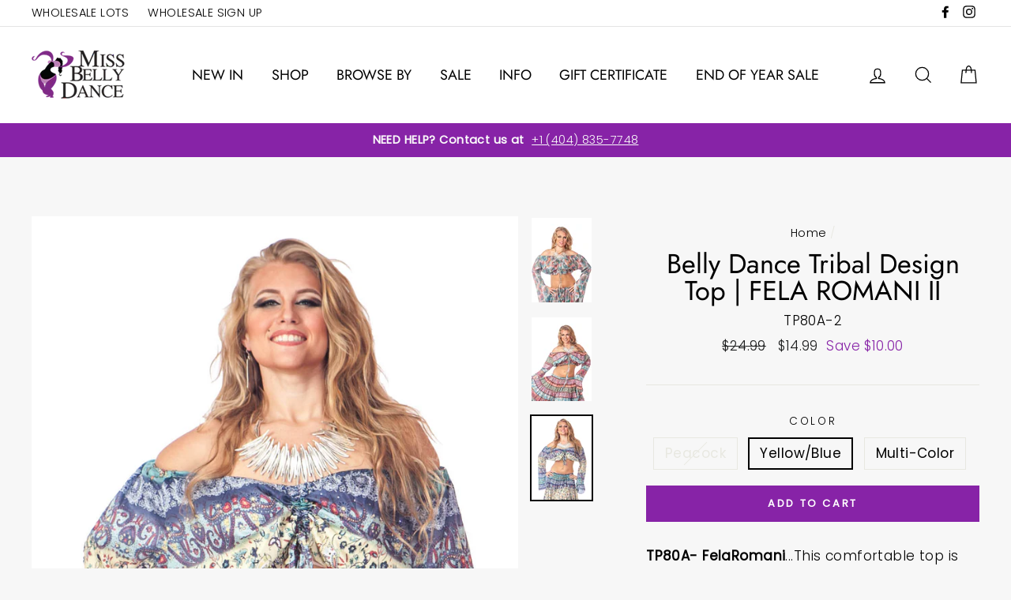

--- FILE ---
content_type: text/javascript; charset=utf-8
request_url: https://missbellydance.com/products/belly-dance-tribal-design-top-fela-romani-ii.js
body_size: 626
content:
{"id":4710392332372,"title":"Belly Dance Tribal Design Top | FELA ROMANI II","handle":"belly-dance-tribal-design-top-fela-romani-ii","description":"\u003cspan\u003e\u003cstrong\u003eTP80A- FelaRomani\u003c\/strong\u003e...This comfortable top is perfect to pair with the matching belly dance skirt or even a pair of cool pants and jeans. Comes in several colors and is roomy in the arms with adjustable ties at the waist and bust.\u003c\/span\u003e","published_at":"2020-08-07T16:00:21-04:00","created_at":"2020-08-07T16:00:19-04:00","vendor":"Miss Belly Dance","type":"Tops","tags":["clearance","eyc","moving","One-Size-Fits-Most","Tribal"],"price":1499,"price_min":1499,"price_max":1499,"available":true,"price_varies":false,"compare_at_price":2499,"compare_at_price_min":2499,"compare_at_price_max":2499,"compare_at_price_varies":false,"variants":[{"id":32596449624148,"title":"Peacock","option1":"Peacock","option2":null,"option3":null,"sku":"TP80A-1","requires_shipping":true,"taxable":true,"featured_image":null,"available":false,"name":"Belly Dance Tribal Design Top | FELA ROMANI II - Peacock","public_title":"Peacock","options":["Peacock"],"price":1499,"weight":91,"compare_at_price":2499,"inventory_management":"shopify","barcode":null,"requires_selling_plan":false,"selling_plan_allocations":[]},{"id":32596449656916,"title":"Yellow\/Blue","option1":"Yellow\/Blue","option2":null,"option3":null,"sku":"TP80A-2","requires_shipping":true,"taxable":true,"featured_image":{"id":15389778772052,"product_id":4710392332372,"position":3,"created_at":"2020-08-07T16:00:22-04:00","updated_at":"2020-08-07T16:00:22-04:00","alt":null,"width":1087,"height":1522,"src":"https:\/\/cdn.shopify.com\/s\/files\/1\/0083\/8221\/8298\/products\/TP80-2.jpg?v=1596830422","variant_ids":[32596449656916]},"available":true,"name":"Belly Dance Tribal Design Top | FELA ROMANI II - Yellow\/Blue","public_title":"Yellow\/Blue","options":["Yellow\/Blue"],"price":1499,"weight":91,"compare_at_price":2499,"inventory_management":"shopify","barcode":null,"featured_media":{"alt":null,"id":7562490708052,"position":3,"preview_image":{"aspect_ratio":0.714,"height":1522,"width":1087,"src":"https:\/\/cdn.shopify.com\/s\/files\/1\/0083\/8221\/8298\/products\/TP80-2.jpg?v=1596830422"}},"requires_selling_plan":false,"selling_plan_allocations":[]},{"id":32596449689684,"title":"Multi-Color","option1":"Multi-Color","option2":null,"option3":null,"sku":"TP80A-3","requires_shipping":true,"taxable":true,"featured_image":{"id":15389778739284,"product_id":4710392332372,"position":2,"created_at":"2020-08-07T16:00:22-04:00","updated_at":"2020-08-07T16:00:22-04:00","alt":null,"width":984,"height":1378,"src":"https:\/\/cdn.shopify.com\/s\/files\/1\/0083\/8221\/8298\/products\/TP80-1.jpg?v=1596830422","variant_ids":[32596449689684]},"available":true,"name":"Belly Dance Tribal Design Top | FELA ROMANI II - Multi-Color","public_title":"Multi-Color","options":["Multi-Color"],"price":1499,"weight":91,"compare_at_price":2499,"inventory_management":"shopify","barcode":null,"featured_media":{"alt":null,"id":7562490675284,"position":2,"preview_image":{"aspect_ratio":0.714,"height":1378,"width":984,"src":"https:\/\/cdn.shopify.com\/s\/files\/1\/0083\/8221\/8298\/products\/TP80-1.jpg?v=1596830422"}},"requires_selling_plan":false,"selling_plan_allocations":[]}],"images":["\/\/cdn.shopify.com\/s\/files\/1\/0083\/8221\/8298\/products\/TP80.jpg?v=1596830422","\/\/cdn.shopify.com\/s\/files\/1\/0083\/8221\/8298\/products\/TP80-1.jpg?v=1596830422","\/\/cdn.shopify.com\/s\/files\/1\/0083\/8221\/8298\/products\/TP80-2.jpg?v=1596830422"],"featured_image":"\/\/cdn.shopify.com\/s\/files\/1\/0083\/8221\/8298\/products\/TP80.jpg?v=1596830422","options":[{"name":"Color","position":1,"values":["Peacock","Yellow\/Blue","Multi-Color"]}],"url":"\/products\/belly-dance-tribal-design-top-fela-romani-ii","media":[{"alt":null,"id":7562490642516,"position":1,"preview_image":{"aspect_ratio":0.714,"height":1840,"width":1313,"src":"https:\/\/cdn.shopify.com\/s\/files\/1\/0083\/8221\/8298\/products\/TP80.jpg?v=1596830422"},"aspect_ratio":0.714,"height":1840,"media_type":"image","src":"https:\/\/cdn.shopify.com\/s\/files\/1\/0083\/8221\/8298\/products\/TP80.jpg?v=1596830422","width":1313},{"alt":null,"id":7562490675284,"position":2,"preview_image":{"aspect_ratio":0.714,"height":1378,"width":984,"src":"https:\/\/cdn.shopify.com\/s\/files\/1\/0083\/8221\/8298\/products\/TP80-1.jpg?v=1596830422"},"aspect_ratio":0.714,"height":1378,"media_type":"image","src":"https:\/\/cdn.shopify.com\/s\/files\/1\/0083\/8221\/8298\/products\/TP80-1.jpg?v=1596830422","width":984},{"alt":null,"id":7562490708052,"position":3,"preview_image":{"aspect_ratio":0.714,"height":1522,"width":1087,"src":"https:\/\/cdn.shopify.com\/s\/files\/1\/0083\/8221\/8298\/products\/TP80-2.jpg?v=1596830422"},"aspect_ratio":0.714,"height":1522,"media_type":"image","src":"https:\/\/cdn.shopify.com\/s\/files\/1\/0083\/8221\/8298\/products\/TP80-2.jpg?v=1596830422","width":1087}],"requires_selling_plan":false,"selling_plan_groups":[]}